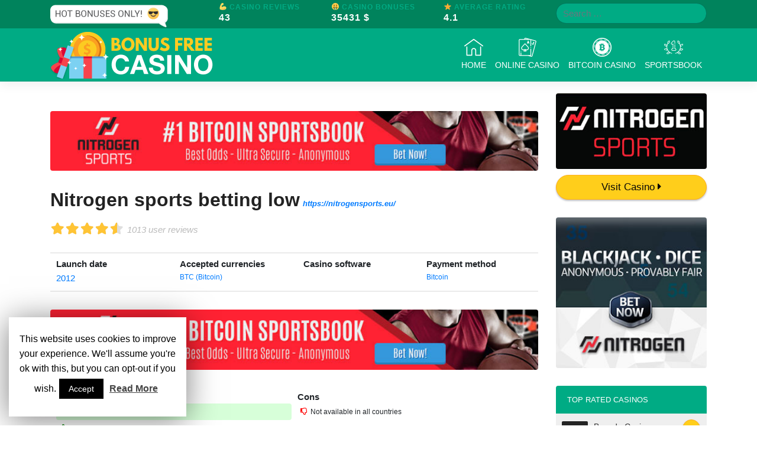

--- FILE ---
content_type: text/html; charset=UTF-8
request_url: https://bonus-casino-free.com/review/nitrogen-sports-betting-low/
body_size: 14019
content:
<!DOCTYPE html>
<html lang="en-US">
<head>
    <meta charset="UTF-8">
    <meta name="viewport" content="width=device-width, initial-scale=1">
    <meta http-equiv="X-UA-Compatible" content="IE=edge">
    <link rel="profile" href="http://gmpg.org/xfn/11">
    <link rel="pingback" href="https://bonus-casino-free.com/xmlrpc.php">
    
<style>

    header#masthead{
        background-color: #00ab84;
    }

    header#masthead .top-bar{
        background-color: #00835c;
    }

    .top-bar span.title {
        color: #00ab84;
    }

    body:not(.theme-preset-active) #page-sub-header h1{
        color: #00ab84;
    }

    .row.reviews-table-title i {
        color: #00ab84;
    }

    li.list-group-item.rank-table-heading {
        background: #00ab84;
    }

    a.ranked-play{
        background: #00ab84;
    }

    .ranked-play-clear {
        color: #00ab84 !important;
    }

    a{
        color: #00ab84;
    }

    .btn-play{
        color: #fff;
        background-color: #00ab84;
        border-color: #00ab84;
    }

    .btn-play:hover {
        color: #fff;
        background-color: #00835c;
        border-color: #00835c;
    }

    .btn-outline-play {
        color: #00ab84;
        background-color: transparent;
        background-image: none;
        border-color: #00ab84 !important;
    }

    .btn-outline-play:hover {
        color: #fff;
        background-color: #00ab84;
        border-color: #00ab84;
    }

    .showmore-button {
        background-color: #00ab84;
    }

    a.rank_element .rank_rating span{
        background: #00ab84;
    }

    span.free-bonus{
        background: #00ab84;
    }

    .bonus-code-header {
        background: #00ab84;
    }

</style>

            <script type="application/ld+json">
                {
                    "@context": "http://schema.org/",
                    "@type": "Review",
                    "itemReviewed": {
                        "@type": "Thing",
                        "url": "https://bonus-casino-free.com/review/nitrogen-sports-betting-low/",
                        "image": "https://bonus-casino-free.com/wp-content/uploads/2020/01/nitrogen-logo-1.jpg",
                        "name": "Nitrogen sports betting low"
                    },
                    "reviewRating": {
                        "@type": "Rating",
                        "ratingValue": "4.5",
                        "bestRating": "5"
                    },
                    "name": "Nitrogen sports betting low",
                    "author": {
                        "@type": "Organization",
                        "name": "Bonus Casino Free"
                    },
                    "reviewBody": "<br>Join Nitrogen sports betting low!<br>Unfortunately, as a result of Nitrogen Poker doesn’t have...",
                    "publisher": {
                        "@type": "Organization",
                        "name": "Bonus Casino Free"
                    }
                }
            </script>
            <script type="application/ld+json">
        {
            "@context": "https://schema.org",
            "@type": "WebSite",
            "url": "https://bonus-casino-free.com/",
            "potentialAction": {
                "@type": "SearchAction",
                "target": "https://bonus-casino-free.com/?s={search_term_string}",
                "query-input": "required name=search_term_string"
            }
        }
    </script>
        <!-- Matomo -->
    <script type="text/javascript">
        var _paq = window._paq || [];
        /* tracker methods like "setCustomDimension" should be called before "trackPageView" */
        _paq.push(['trackPageView']);
        _paq.push(['enableLinkTracking']);
        (function() {
            var u="//server1988.com/PIWIK/piwik/";
            _paq.push(['setTrackerUrl', u+'matomo.php']);
            _paq.push(['setSiteId', '40']);
            var d=document, g=d.createElement('script'), s=d.getElementsByTagName('script')[0];
            g.type='text/javascript'; g.async=true; g.defer=true; g.src=u+'matomo.js'; s.parentNode.insertBefore(g,s);
        })();
    </script>
    <!-- End Matomo Code -->
    <!-- Global site tag (gtag.js) - Google Analytics -->
    <script async src="https://www.googletagmanager.com/gtag/js?id=UA-97413414-34"></script>
    <script>
        window.dataLayer = window.dataLayer || [];
        function gtag(){dataLayer.push(arguments);}
        gtag('js', new Date());

        gtag('config', 'UA-97413414-34');
    </script>
    <!-- Hotjar Tracking Code for https://bonus-casino-free.com/ -->
    <script>
        (function(h,o,t,j,a,r){
            h.hj=h.hj||function(){(h.hj.q=h.hj.q||[]).push(arguments)};
            h._hjSettings={hjid:1348973,hjsv:6};
            a=o.getElementsByTagName('head')[0];
            r=o.createElement('script');r.async=1;
            r.src=t+h._hjSettings.hjid+j+h._hjSettings.hjsv;
            a.appendChild(r);
        })(window,document,'https://static.hotjar.com/c/hotjar-','.js?sv=');
    </script>
    
	<!-- This site is optimized with the Yoast SEO plugin v14.3 - https://yoast.com/wordpress/plugins/seo/ -->
	<title>Nitrogen sports betting low | 🎁 Your Bonus Casino Free in just 1 click!</title>
	<meta name="description" content="Nitrogen sports betting low 2026 | 👌💯 Hot Offers only ❤️🔥🔥 | 🆓 Enjoy Your BONUS 🆓 | Join Nitrogen sports betting low!Unfortunately, as a result of Nitrogen Poker doesn’t have a download model, there are few table options except for" />
	<meta name="robots" content="index, follow" />
	<meta name="googlebot" content="index, follow, max-snippet:-1, max-image-preview:large, max-video-preview:-1" />
	<meta name="bingbot" content="index, follow, max-snippet:-1, max-image-preview:large, max-video-preview:-1" />
	<link rel="canonical" href="https://bonus-casino-free.com/review/nitrogen-sports-betting-low/" />
	<meta property="og:locale" content="en_US" />
	<meta property="og:type" content="article" />
	<meta property="og:title" content="Nitrogen sports betting low | 🎁 Your Bonus Casino Free in just 1 click!" />
	<meta property="og:description" content="Nitrogen sports betting low 2026 | 👌💯 Hot Offers only ❤️🔥🔥 | 🆓 Enjoy Your BONUS 🆓 | Join Nitrogen sports betting low!Unfortunately, as a result of Nitrogen Poker doesn’t have a download model, there are few table options except for" />
	<meta property="og:url" content="https://bonus-casino-free.com/review/nitrogen-sports-betting-low/" />
	<meta property="og:site_name" content="Bonus Casino Free" />
	<meta property="article:modified_time" content="2020-04-06T14:51:49+00:00" />
	<meta name="twitter:card" content="summary_large_image" />
	<script type="application/ld+json" class="yoast-schema-graph">{"@context":"https://schema.org","@graph":[{"@type":"WebSite","@id":"https://bonus-casino-free.com/#website","url":"https://bonus-casino-free.com/","name":"Bonus Casino Free","description":"Lorem ipsum dolor sit amet, consectetur adipiscing elit. Sed a neque eget justo congue mattis. Ut at sapien non orci pharetra fringilla a et ante.","potentialAction":[{"@type":"SearchAction","target":"https://bonus-casino-free.com/?s={search_term_string}","query-input":"required name=search_term_string"}],"inLanguage":"en-US"},{"@type":"WebPage","@id":"https://bonus-casino-free.com/review/nitrogen-sports-betting-low/#webpage","url":"https://bonus-casino-free.com/review/nitrogen-sports-betting-low/","name":"Nitrogen sports betting low | \ud83c\udf81 Your Bonus Casino Free in just 1 click!","isPartOf":{"@id":"https://bonus-casino-free.com/#website"},"datePublished":"2020-01-21T04:17:52+00:00","dateModified":"2020-04-06T14:51:49+00:00","description":"Nitrogen sports betting low 2026 | \ud83d\udc4c\ud83d\udcaf Hot Offers only \u2764\ufe0f\ud83d\udd25\ud83d\udd25 | \ud83c\udd93 Enjoy Your BONUS \ud83c\udd93 | Join Nitrogen sports betting low!Unfortunately, as a result of Nitrogen Poker doesn\u2019t have a download model, there are few table options except for","inLanguage":"en-US","potentialAction":[{"@type":"ReadAction","target":["https://bonus-casino-free.com/review/nitrogen-sports-betting-low/"]}]}]}</script>
	<!-- / Yoast SEO plugin. -->


<link rel='dns-prefetch' href='//ajax.googleapis.com' />
<link rel='dns-prefetch' href='//use.fontawesome.com' />
<link rel='dns-prefetch' href='//s.w.org' />
<link rel="alternate" type="application/rss+xml" title="Bonus Casino Free &raquo; Feed" href="https://bonus-casino-free.com/feed/" />
<link rel="alternate" type="application/rss+xml" title="Bonus Casino Free &raquo; Comments Feed" href="https://bonus-casino-free.com/comments/feed/" />
		<script type="text/javascript">
			window._wpemojiSettings = {"baseUrl":"https:\/\/s.w.org\/images\/core\/emoji\/12.0.0-1\/72x72\/","ext":".png","svgUrl":"https:\/\/s.w.org\/images\/core\/emoji\/12.0.0-1\/svg\/","svgExt":".svg","source":{"concatemoji":"https:\/\/bonus-casino-free.com\/wp-includes\/js\/wp-emoji-release.min.js?ver=5.3.20"}};
			!function(e,a,t){var n,r,o,i=a.createElement("canvas"),p=i.getContext&&i.getContext("2d");function s(e,t){var a=String.fromCharCode;p.clearRect(0,0,i.width,i.height),p.fillText(a.apply(this,e),0,0);e=i.toDataURL();return p.clearRect(0,0,i.width,i.height),p.fillText(a.apply(this,t),0,0),e===i.toDataURL()}function c(e){var t=a.createElement("script");t.src=e,t.defer=t.type="text/javascript",a.getElementsByTagName("head")[0].appendChild(t)}for(o=Array("flag","emoji"),t.supports={everything:!0,everythingExceptFlag:!0},r=0;r<o.length;r++)t.supports[o[r]]=function(e){if(!p||!p.fillText)return!1;switch(p.textBaseline="top",p.font="600 32px Arial",e){case"flag":return s([127987,65039,8205,9895,65039],[127987,65039,8203,9895,65039])?!1:!s([55356,56826,55356,56819],[55356,56826,8203,55356,56819])&&!s([55356,57332,56128,56423,56128,56418,56128,56421,56128,56430,56128,56423,56128,56447],[55356,57332,8203,56128,56423,8203,56128,56418,8203,56128,56421,8203,56128,56430,8203,56128,56423,8203,56128,56447]);case"emoji":return!s([55357,56424,55356,57342,8205,55358,56605,8205,55357,56424,55356,57340],[55357,56424,55356,57342,8203,55358,56605,8203,55357,56424,55356,57340])}return!1}(o[r]),t.supports.everything=t.supports.everything&&t.supports[o[r]],"flag"!==o[r]&&(t.supports.everythingExceptFlag=t.supports.everythingExceptFlag&&t.supports[o[r]]);t.supports.everythingExceptFlag=t.supports.everythingExceptFlag&&!t.supports.flag,t.DOMReady=!1,t.readyCallback=function(){t.DOMReady=!0},t.supports.everything||(n=function(){t.readyCallback()},a.addEventListener?(a.addEventListener("DOMContentLoaded",n,!1),e.addEventListener("load",n,!1)):(e.attachEvent("onload",n),a.attachEvent("onreadystatechange",function(){"complete"===a.readyState&&t.readyCallback()})),(n=t.source||{}).concatemoji?c(n.concatemoji):n.wpemoji&&n.twemoji&&(c(n.twemoji),c(n.wpemoji)))}(window,document,window._wpemojiSettings);
		</script>
		<style type="text/css">
img.wp-smiley,
img.emoji {
	display: inline !important;
	border: none !important;
	box-shadow: none !important;
	height: 1em !important;
	width: 1em !important;
	margin: 0 .07em !important;
	vertical-align: -0.1em !important;
	background: none !important;
	padding: 0 !important;
}
</style>
	<link rel='stylesheet' id='wp-block-library-css'  href='https://bonus-casino-free.com/wp-includes/css/dist/block-library/style.min.css?ver=5.3.20' type='text/css' media='all' />
<link rel='stylesheet' id='contact-form-7-css'  href='https://bonus-casino-free.com/wp-content/plugins/contact-form-7/includes/css/styles.css?ver=5.1.9' type='text/css' media='all' />
<link rel='stylesheet' id='cookie-law-info-css'  href='https://bonus-casino-free.com/wp-content/plugins/cookie-law-info/public/css/cookie-law-info-public.css?ver=1.8.8' type='text/css' media='all' />
<link rel='stylesheet' id='cookie-law-info-gdpr-css'  href='https://bonus-casino-free.com/wp-content/plugins/cookie-law-info/public/css/cookie-law-info-gdpr.css?ver=1.8.8' type='text/css' media='all' />
<link rel='stylesheet' id='collapseomatic-css-css'  href='https://bonus-casino-free.com/wp-content/plugins/jquery-collapse-o-matic/light_style.css?ver=1.6' type='text/css' media='all' />
<link rel='stylesheet' id='widgetopts-styles-css'  href='https://bonus-casino-free.com/wp-content/plugins/widget-options/assets/css/widget-options.css' type='text/css' media='all' />
<link rel='stylesheet' id='wp-bootstrap-starter-bootstrap-css-css'  href='https://bonus-casino-free.com/wp-content/themes/bonus-casino-free/inc/assets/css/bootstrap.min.css?ver=5.3.20' type='text/css' media='all' />
<link rel='stylesheet' id='wp-bootstrap-pro-fontawesome-cdn-css'  href='https://use.fontawesome.com/releases/v5.8.1/css/all.css?ver=5.3.20' type='text/css' media='all' />
<link rel='stylesheet' id='wp-bootstrap-starter-style-css'  href='https://bonus-casino-free.com/wp-content/themes/bonus-casino-free/style.css?ver=5.3.20' type='text/css' media='all' />
<!--[if lt IE 9]>
<link rel='stylesheet' id='vc_lte_ie9-css'  href='https://bonus-casino-free.com/wp-content/plugins/js_composer%204/assets/css/vc_lte_ie9.min.css?ver=6.0.2' type='text/css' media='screen' />
<![endif]-->
<script type='text/javascript' src='https://bonus-casino-free.com/wp-includes/js/jquery/jquery.js?ver=1.12.4-wp'></script>
<script type='text/javascript' src='https://bonus-casino-free.com/wp-includes/js/jquery/jquery-migrate.min.js?ver=1.4.1'></script>
<script type='text/javascript'>
/* <![CDATA[ */
var Cli_Data = {"nn_cookie_ids":[],"cookielist":[]};
var log_object = {"ajax_url":"https:\/\/bonus-casino-free.com\/wp-admin\/admin-ajax.php"};
/* ]]> */
</script>
<script type='text/javascript' src='https://bonus-casino-free.com/wp-content/plugins/cookie-law-info/public/js/cookie-law-info-public.js?ver=1.8.8'></script>
<!--[if lt IE 9]>
<script type='text/javascript' src='https://bonus-casino-free.com/wp-content/themes/bonus-casino-free/inc/assets/js/html5.js?ver=3.7.0'></script>
<![endif]-->
<link rel='https://api.w.org/' href='https://bonus-casino-free.com/wp-json/' />
<link rel="EditURI" type="application/rsd+xml" title="RSD" href="https://bonus-casino-free.com/xmlrpc.php?rsd" />
<link rel="wlwmanifest" type="application/wlwmanifest+xml" href="https://bonus-casino-free.com/wp-includes/wlwmanifest.xml" /> 
<meta name="generator" content="WordPress 5.3.20" />
<link rel='shortlink' href='https://bonus-casino-free.com/?p=12989' />
<link rel="alternate" type="application/json+oembed" href="https://bonus-casino-free.com/wp-json/oembed/1.0/embed?url=https%3A%2F%2Fbonus-casino-free.com%2Freview%2Fnitrogen-sports-betting-low%2F" />
<link rel="alternate" type="text/xml+oembed" href="https://bonus-casino-free.com/wp-json/oembed/1.0/embed?url=https%3A%2F%2Fbonus-casino-free.com%2Freview%2Fnitrogen-sports-betting-low%2F&#038;format=xml" />
<script type="text/javascript">
            var ajaxurl = "https://bonus-casino-free.com/wp-admin/admin-ajax.php";
        </script><script async defer src="//assets.pinterest.com/js/pinit.js"></script>    <style type="text/css">
        #page-sub-header {
            background: #fff;
        }
    </style>
    <meta name="generator" content="Powered by WPBakery Page Builder - drag and drop page builder for WordPress."/>
	<style type="text/css">
	        a.site-title,
		.site-description {
			color: #ffffff;
		}
		</style>
	<!-- There is no amphtml version available for this URL. --><link rel="icon" href="https://bonus-casino-free.com/wp-content/uploads/2019/05/bonus-casino-free-favicon-150x150.png" sizes="32x32" />
<link rel="icon" href="https://bonus-casino-free.com/wp-content/uploads/2019/05/bonus-casino-free-favicon-300x300.png" sizes="192x192" />
<link rel="apple-touch-icon-precomposed" href="https://bonus-casino-free.com/wp-content/uploads/2019/05/bonus-casino-free-favicon-300x300.png" />
<meta name="msapplication-TileImage" content="https://bonus-casino-free.com/wp-content/uploads/2019/05/bonus-casino-free-favicon-300x300.png" />
<noscript><style type="text/css"> .wpb_animate_when_almost_visible { opacity: 1; }</style></noscript></head>

<body class="reviews-template-default single single-reviews postid-12989 wp-custom-logo wpb-js-composer js-comp-ver-6.0.2 vc_responsive">
<div id="page" class="site">
	<header id="masthead" class="site-header navbar-static-top navbar-light" role="banner">
        <div class="top-bar">
            <div class="container">
                <div class="row">
                    <div class="col-md-3 no-mobile">
                     <img src="/wp-content/uploads/2019/05/emoji.png">
                    </div>
                    <div class="col-md-6">
                        <div class="row">
                    <div class=" col-md-4 col-4 top-bar-casino-reviews">
                        <span class="title">💪 Casino Reviews</span>
                        <p class="number-top-bar m-0">43</p>
                    </div>
                    <div class="col-md-4 col-4 top-bar-casino-bonuses">
                        <span class="title">🤑 Casino Bonuses</span>
                        <p class="number-top-bar m-0">35431 $</p>
                    </div>
                    <div class="col-md-4 col-4 top-bar-free-spins">
                        <span class="title">⭐ Average Rating</span>
                        <p class="number-top-bar m-0">4.1</p>
                    </div>
                        </div>
                </div>
                    <div class="col-md-3 top-bar-search">
                        <form role="search" method="get" class="search-form" action="https://bonus-casino-free.com/">
    <label>
        <input type="search" class="search-field form-control" placeholder="Search &hellip;" value="" name="s" title="Search for:">
    </label>
    <input type="submit" class="search-submit btn btn-default btn-sm btn-play" value="Search">
</form>                    </div>
                </div>
            </div>
        </div>
        <div class="container">
            <nav class="navbar navbar-expand-xl p-0">
                <div class="navbar-brand">
                                                                    <a href="https://bonus-casino-free.com/">
                            <img src="https://bonus-casino-free.com/wp-content/uploads/2019/05/bonus-casino-free-logo.png" alt="Bonus Casino Free Logo">
                        </a>
                    
                </div>
                <button class="navbar-toggler" type="button" data-toggle="collapse" data-target="#main-nav" aria-controls="" aria-expanded="false" aria-label="Toggle navigation">
                    <span class="navbar-toggler-icon"></span>
                </button>

                <div id="main-nav" class="collapse navbar-collapse justify-content-end"><ul id="menu-primary-menu" class="navbar-nav"><li id="menu-item-36" class="nav-item menu-item menu-item-type-custom menu-item-object-custom menu-item-home menu-item-36"><a title="&lt;img src=&#039;https://bonus-casino-free.com/wp-content/uploads/2019/04/home.png&#039; class=&#039;menu-icon&#039; alt=&#039;Home menu icon&#039;&gt;Home" href="http://bonus-casino-free.com/" class="nav-link"><img src='https://bonus-casino-free.com/wp-content/uploads/2019/04/home.png' class='menu-icon' alt='Home menu icon'>Home</a></li>
<li id="menu-item-3502" class="nav-item menu-item menu-item-type-custom menu-item-object-custom menu-item-3502"><a title="&lt;img src=&#039;https://bonus-casino-free.com/wp-content/uploads/2019/04/poker.png&#039; class=&#039;menu-icon&#039; alt=&#039;Online Casino menu icon&#039;&gt;Online Casino" href="https://bonus-casino-free.com/category/online-casino/" class="nav-link"><img src='https://bonus-casino-free.com/wp-content/uploads/2019/04/poker.png' class='menu-icon' alt='Online Casino menu icon'>Online Casino</a></li>
<li id="menu-item-3503" class="nav-item menu-item menu-item-type-custom menu-item-object-custom menu-item-3503"><a title="&lt;img src=&#039;https://bonus-casino-free.com/wp-content/uploads/2019/05/bitcoin.png&#039; class=&#039;menu-icon&#039; alt=&#039;Bitcoin Casino menu icon&#039;&gt;Bitcoin Casino" href="https://bonus-casino-free.com/category/bitcoin-casino/" class="nav-link"><img src='https://bonus-casino-free.com/wp-content/uploads/2019/05/bitcoin.png' class='menu-icon' alt='Bitcoin Casino menu icon'>Bitcoin Casino</a></li>
<li id="menu-item-9561" class="nav-item menu-item menu-item-type-custom menu-item-object-custom menu-item-9561"><a title="&lt;img src=&#039;https://bonus-casino-free.com/wp-content/uploads/2019/05/sportsbook.png&#039; class=&#039;menu-icon&#039; alt=&#039;Sportsbook menu icon&#039;&gt;Sportsbook" href="https://bonus-casino-free.com/category/sportsbook/" class="nav-link"><img src='https://bonus-casino-free.com/wp-content/uploads/2019/05/sportsbook.png' class='menu-icon' alt='Sportsbook menu icon'>Sportsbook</a></li>
</ul></div>
            </nav>
        </div>
	</header><!-- #masthead -->
	<div id="content" class="site-content">
		<div class="container">
			<div class="row">
	<section id="primary" class="content-area col-sm-12 col-lg-9 col-md-9">
		<main id="main" class="site-main" role="main">
            <div class="archive-header-image"><a href="https://bonus-casino-free.com/go/nitrogen-sports-2/"><img src="https://bonus-casino-free.com/wp-content/uploads/2020/01/nitrogen-728x90.jpg" alt="Nitrogen Sports Casino Banner" /></a></div>            <header class="page-header">
                <div class="title-row"><h1 class="post-title">Nitrogen sports betting low<a class="archive-website-url" href="https://bonus-casino-free.com/go/nitrogen-sports-casino/">https://nitrogensports.eu/</a></h1><div class="rating-stars"><span class="stars off"><i class="fa fa-star" aria-hidden="true"></i><i class="fa fa-star" aria-hidden="true"></i><i class="fa fa-star" aria-hidden="true"></i><i class="fa fa-star" aria-hidden="true"></i><i class="fa fa-star" aria-hidden="true"></i></span><span class="stars on" style="width:90%"><i class="fa fa-star" aria-hidden="true"></i><i class="fa fa-star" aria-hidden="true"></i><i class="fa fa-star" aria-hidden="true"></i><i class="fa fa-star" aria-hidden="true"></i><i class="fa fa-star" aria-hidden="true"></i></span></div><span class="rating-text">1013 user reviews</span></div><div class="general-description"><br>Join Nitrogen sports betting low!<br>Unfortunately, as a result of Nitrogen Poker doesn’t have a download model, there are few table options except for changing your avatar.However, the largest annoyance to me was that Nitrogen Poker can’t deliver tables to the front or flash them in your taskbar when it’s your flip to behave. I like the visuals at Nitrogen Poker, which has a number of desk themes that don’t degrade at larger sizes.The largest con of an in-browser poker method is the shortage of superior options. Nitrogen Poker has probably the greatest mobile implementations I’ve seen. Every desk can be performed on mobile, it never glitched on me, and there’s no app to install.Nitrogen Poker feels incredibly light-weight, meaning it never appeared to decelerate, hang, or glitch regardless of how many tables I had open. That was spectacular contemplating that it runs solely out of your browser.
There aren’t a whole lot of players at Nitrogen Poker, however, in a way, that’s a part of the charm. Because Nitrogen does every little thing in-browser, you’ll need to maintain a continuing eye in your Nitrogen Poker tables. They have no approach to get your attention should you’re on one other window checking e mail. Unfortunately, you’ll see lots of gamers randomly sitting out because of that.
For Nitrogen Poker, issues even get somewhat more difficult because the bottom unit is always mBTC, or millibitcoin. One mBTC is 1/one thousandth of a Bitcoin. At Nitrogen Sports, they simply make a Bitcoin wallet deposit handle for you, you send them Bitcoin, and then you place bets immediately from your wallet with them.<br>Thanks to: <i>Nitrogen sports betting low</i>.</div>                <div class="archive-general-info container"><div class="row"><div class="col-md-3"><p class="launch_date"><b>Launch date</b><a href="https://bonus-casino-free.com/casino-category/established/2012/"> 2012</a></p></div><div class="col-md-3"><p class="currencies"><b>Accepted currencies</b><span> <a href="https://bonus-casino-free.com/casino-category/accepted-currencies/btc-bitcoin/"> BTC (Bitcoin)</a></span></p></div><div class="col-md-3"><p class="casino_software"><b>Casino software</b><span> </span></p></div><div class="col-md-3"><p class="payment_method"><b>Payment method</b><span> <a href="https://bonus-casino-free.com/casino-category/withdrawal-and-deposit-method/bitcoin/"> Bitcoin</a></span></p></div></div></div>                <div class="archive-header-image"><a href="https://bonus-casino-free.com/go/nitrogen-sports-2/"><img src="https://bonus-casino-free.com/wp-content/uploads/2020/01/nitrogen-728x90.jpg" alt="Nitrogen Sports Casino Banner" /></a></div>            </header><!-- .page-header -->
            <div class="post-content">
                <div class="archive-pros-cons row"><div class="col-sm-6 pros"><ul class="pros-style"><b>Pro</b><li>Best Bitcoin sports casino</li><li>Great sportsbook</li><li>Good sports bonuses</li></ul></div><div class="col-sm-6 cons"><ul class="cons-style"><b>Cons</b><li>Not available in all countries</li></ul></div></div>                <div class="archive-not-available-states alert alert-danger"><ul class="restricted-states"><b><i class="fas fa-ban"></i>Restricted Countries:</b><li><a href="https://bonus-casino-free.com/casino-category/countries/ireland/"> Ireland</a></li><li><a href="https://bonus-casino-free.com/casino-category/countries/japan/"> Japan</a></li><li><a href="https://bonus-casino-free.com/casino-category/countries/russian-federation/"> Russian Federation</a></li><li><a href="https://bonus-casino-free.com/casino-category/countries/spain/"> Spain</a></li><li><a href="https://bonus-casino-free.com/casino-category/countries/united-kingdom/"> United Kingdom</a></li></ul></div>                <div id="screenshotsCarousel" class="carousel slide" data-ride="carousel"><ol class="carousel-indicators"><li data-target="#screenshotsCarousel" data-slide-to="0" class="active"></li><li data-target="#screenshotsCarousel" data-slide-to="1"></li><li data-target="#screenshotsCarousel" data-slide-to="2"></li></ol><div class="carousel-inner"><div class="carousel-item active"><img class="d-block w-100" src="https://bonus-casino-free.com/wp-content/uploads/2020/01/nitrogen-screen-1.jpg" alt="Nitrogen Sports Casino"></div><div class="carousel-item"><img class="d-block w-100" src="https://bonus-casino-free.com/wp-content/uploads/2020/01/nitrogen-screen-2.jpg" alt="Nitrogen Sports Casino"></div><div class="carousel-item"><img class="d-block w-100" src="https://bonus-casino-free.com/wp-content/uploads/2020/01/nitrogen-screen-3.jpg" alt="Nitrogen Sports Casino"></div><a class="carousel-control-prev" href="#screenshotsCarousel" role="button" data-slide="prev"><span class="carousel-control-prev-icon" aria-hidden="true"></span><span class="sr-only">Previous</span></a><a class="carousel-control-next" href="#screenshotsCarousel" role="button" data-slide="next"><span class="carousel-control-next-icon" aria-hidden="true"></span><span class="sr-only">Next</span></a></div></div>                <hr/>
                <div class="table_small"><div class="row reviews-table-title"><div class="col-lg-6 col-md-12 col-12 justify-content-center align-self-center"><h2><i class="far fa-thumbs-up"></i> - January 2026</h2></div><div class="col-lg-6 col-md-12 col-12 text-center justify-content-center align-self-center table-description"><div class="col-md-4 col-md-4 col-4" style="float: left"><p class="small table-desc"><i class="fas fa-check-circle" aria-hidden="true" style="color: #2ecc71"></i> EXPERTLY REVIEWED</p></div><div class="col-md-4 col-md-4 col-4" style="float: left"><p class="small table-desc"><i class="fas fa-mobile" style="color: #3498db"></i> MOBILE FRIENDLY</p></div><div class="col-md-4 col-md-4 col-4" style="float: left"><p class="small table-desc"><i class="far fa-clock" style="color: #2c3e50"></i> FAST PAYOUTS</p></div></div></div><ul class="list-group reviews-table"><li class="list-group-item rank-table-heading"><div class="row row-eq-height"><div class="col-lg-3 col-md-12 col-12 text-center justify-content-center align-self-center"><span>Casino</span></div><div class="col-lg-3 col-md-12 col-12 text-center justify-content-center align-self-center"><span>Rating</span></div><div class="col-lg-2 col-md-12 col-12 text-center justify-content-center align-self-center"><span>Bonus</span></div><div class="col-lg-4 col-md-12 col-12 text-center justify-content-center align-self-center"><span>Visit Casino</span></div></div></li><li class="list-group-item"><div class="row row-eq-height"><div class="col-lg-3 col-md-12 col-12 image-rank text-center justify-content-center align-self-center"><div class="row"><div class="col-lg-2"><span class="number_rank">1</span></div><div class="col-lg-10"><a href="https://bonus-casino-free.com/casino/bovada-casino/"><img src="https://bonus-casino-free.com/wp-content/uploads/2019/05/bovada-rosso.jpg" alt="Nitrogen Sports Casino Banner"/></a></div></div></div><div class="col-lg-3 col-md-6 col-6 rating-rank text-center justify-content-center align-self-center"><div><span style="font-size:15px"><div class="rating-stars"><span class="stars off"><i class="fa fa-star" aria-hidden="true"></i><i class="fa fa-star" aria-hidden="true"></i><i class="fa fa-star" aria-hidden="true"></i><i class="fa fa-star" aria-hidden="true"></i><i class="fa fa-star" aria-hidden="true"></i></span><span class="stars on" style="width:100%"><i class="fa fa-star" aria-hidden="true"></i><i class="fa fa-star" aria-hidden="true"></i><i class="fa fa-star" aria-hidden="true"></i><i class="fa fa-star" aria-hidden="true"></i><i class="fa fa-star" aria-hidden="true"></i></span></div></span></div><p class="users-rating">1105 user reviews</p><a href="https://bonus-casino-free.com/casino/bovada-casino/" class="review-link-rank">Expert review <i class="fa fa-caret-right"></i></a></div><div class="col-lg-2 col-md-6 col-6 ranked-descr-div text-center justify-content-center align-self-center"><p class="ranked-descr"><p class="small">Get your 100% Match Bonus up to $<span class='bonus-value'>1000</span>!</p></p></div><div class="col-lg-4 col-md-12 col-12 text-center justify-content-center align-self-center"><a href="https://bonus-casino-free.com/go/bovada-casino/" class="btn btn-default btn-block btn-lg ranked-play">Visit Casino <br><p class="small">Go To Bovada Casino <i class="fa fa-caret-right"></i></p></a><a href="https://bonus-casino-free.com/go/bovada-casino/" class="ranked-play-clear"><p class="small" style="margin-top: 10px !important;">https://www.bovada.lv/?overlay=join</p></a></div></div></li><li class="list-group-item"><div class="row row-eq-height"><div class="col-lg-3 col-md-12 col-12 image-rank text-center justify-content-center align-self-center"><div class="row"><div class="col-lg-2"><span class="number_rank">2</span></div><div class="col-lg-10"><a href="https://bonus-casino-free.com/casino/ignition-casino/"><img src="https://bonus-casino-free.com/wp-content/uploads/2019/05/ignition-nero-1.jpg" alt="Nitrogen Sports Casino Banner"/></a></div></div></div><div class="col-lg-3 col-md-6 col-6 rating-rank text-center justify-content-center align-self-center"><div><span style="font-size:15px"><div class="rating-stars"><span class="stars off"><i class="fa fa-star" aria-hidden="true"></i><i class="fa fa-star" aria-hidden="true"></i><i class="fa fa-star" aria-hidden="true"></i><i class="fa fa-star" aria-hidden="true"></i><i class="fa fa-star" aria-hidden="true"></i></span><span class="stars on" style="width:90%"><i class="fa fa-star" aria-hidden="true"></i><i class="fa fa-star" aria-hidden="true"></i><i class="fa fa-star" aria-hidden="true"></i><i class="fa fa-star" aria-hidden="true"></i><i class="fa fa-star" aria-hidden="true"></i></span></div></span></div><p class="users-rating">791 players reviews</p><a href="https://bonus-casino-free.com/casino/ignition-casino/" class="review-link-rank">Expert review <i class="fa fa-caret-right"></i></a></div><div class="col-lg-2 col-md-6 col-6 ranked-descr-div text-center justify-content-center align-self-center"><p class="ranked-descr"><p class="small">200% match bonus up to <span class='bonus-value'>2000</span></p></p></div><div class="col-lg-4 col-md-12 col-12 text-center justify-content-center align-self-center"><a href="https://bonus-casino-free.com/go/ignition-casino-2/" class="btn btn-default btn-block btn-lg ranked-play">Visit Casino <br><p class="small">Go To Ignition Casino <i class="fa fa-caret-right"></i></p></a><a href="https://bonus-casino-free.com/go/ignition-casino-2/" class="ranked-play-clear"><p class="small" style="margin-top: 10px !important;">https://www.ignitioncasino.eu/?overlay=login</p></a></div></div></li><li class="list-group-item"><div class="row row-eq-height"><div class="col-lg-3 col-md-12 col-12 image-rank text-center justify-content-center align-self-center"><div class="row"><div class="col-lg-2"><span class="number_rank">3</span></div><div class="col-lg-10"><a href="https://bonus-casino-free.com/casino/888-casino/"><img src="https://bonus-casino-free.com/wp-content/uploads/2019/05/888-nero.jpg" alt="Nitrogen Sports Casino Banner"/></a></div></div></div><div class="col-lg-3 col-md-6 col-6 rating-rank text-center justify-content-center align-self-center"><div><span style="font-size:15px"><div class="rating-stars"><span class="stars off"><i class="fa fa-star" aria-hidden="true"></i><i class="fa fa-star" aria-hidden="true"></i><i class="fa fa-star" aria-hidden="true"></i><i class="fa fa-star" aria-hidden="true"></i><i class="fa fa-star" aria-hidden="true"></i></span><span class="stars on" style="width:100%"><i class="fa fa-star" aria-hidden="true"></i><i class="fa fa-star" aria-hidden="true"></i><i class="fa fa-star" aria-hidden="true"></i><i class="fa fa-star" aria-hidden="true"></i><i class="fa fa-star" aria-hidden="true"></i></span></div></span></div><p class="users-rating">1107 user reviews</p><a href="https://bonus-casino-free.com/casino/888-casino/" class="review-link-rank">Expert review <i class="fa fa-caret-right"></i></a></div><div class="col-lg-2 col-md-6 col-6 ranked-descr-div text-center justify-content-center align-self-center"><p class="ranked-descr"><p class="small">Get your <span class='bonus-value'>300</span>£ to play ''21''</p></p></div><div class="col-lg-4 col-md-12 col-12 text-center justify-content-center align-self-center"><a href="https://bonus-casino-free.com/go/888-casino-2/" class="btn btn-default btn-block btn-lg ranked-play">Visit Casino <br><p class="small">Go To 888 Casino <i class="fa fa-caret-right"></i></p></a><a href="https://bonus-casino-free.com/go/888-casino-2/" class="ranked-play-clear"><p class="small" style="margin-top: 10px !important;">https://www.888casino.com/</p></a></div></div></li><li class="list-group-item"><div class="row row-eq-height"><div class="col-lg-3 col-md-12 col-12 image-rank text-center justify-content-center align-self-center"><div class="row"><div class="col-lg-2"><span class="number_rank">4</span></div><div class="col-lg-10"><a href="https://bonus-casino-free.com/casino/bitstarz-casino/"><img src="https://bonus-casino-free.com/wp-content/uploads/2019/05/bitstarz-rosso.jpg" alt="Nitrogen Sports Casino Banner"/></a></div></div></div><div class="col-lg-3 col-md-6 col-6 rating-rank text-center justify-content-center align-self-center"><div><span style="font-size:15px"><div class="rating-stars"><span class="stars off"><i class="fa fa-star" aria-hidden="true"></i><i class="fa fa-star" aria-hidden="true"></i><i class="fa fa-star" aria-hidden="true"></i><i class="fa fa-star" aria-hidden="true"></i><i class="fa fa-star" aria-hidden="true"></i></span><span class="stars on" style="width:80%"><i class="fa fa-star" aria-hidden="true"></i><i class="fa fa-star" aria-hidden="true"></i><i class="fa fa-star" aria-hidden="true"></i><i class="fa fa-star" aria-hidden="true"></i><i class="fa fa-star" aria-hidden="true"></i></span></div></span></div><p class="users-rating">913 players reviews</p><a href="https://bonus-casino-free.com/casino/bitstarz-casino/" class="review-link-rank">Expert review <i class="fa fa-caret-right"></i></a></div><div class="col-lg-2 col-md-6 col-6 ranked-descr-div text-center justify-content-center align-self-center"><p class="ranked-descr"><p class="small">Up to <span class='bonus-value'>5</span> BTC</p></p></div><div class="col-lg-4 col-md-12 col-12 text-center justify-content-center align-self-center"><a href="https://bonus-casino-free.com/go/bitstarz-casino-2/" class="btn btn-default btn-block btn-lg ranked-play">Visit Casino <br><p class="small">Go To Bitstarz Casino <i class="fa fa-caret-right"></i></p></a><a href="https://bonus-casino-free.com/go/bitstarz-casino-2/" class="ranked-play-clear"><p class="small" style="margin-top: 10px !important;">https://www.bitstarz.com/</p></a></div></div></li><li class="list-group-item"><div class="row row-eq-height"><div class="col-lg-3 col-md-12 col-12 image-rank text-center justify-content-center align-self-center"><div class="row"><div class="col-lg-2"><span class="number_rank">5</span></div><div class="col-lg-10"><a href="https://bonus-casino-free.com/casino/mbit-casino/"><img src="https://bonus-casino-free.com/wp-content/uploads/2019/05/mbit-nero.jpg" alt="Nitrogen Sports Casino Banner"/></a></div></div></div><div class="col-lg-3 col-md-6 col-6 rating-rank text-center justify-content-center align-self-center"><div><span style="font-size:15px"><div class="rating-stars"><span class="stars off"><i class="fa fa-star" aria-hidden="true"></i><i class="fa fa-star" aria-hidden="true"></i><i class="fa fa-star" aria-hidden="true"></i><i class="fa fa-star" aria-hidden="true"></i><i class="fa fa-star" aria-hidden="true"></i></span><span class="stars on" style="width:90%"><i class="fa fa-star" aria-hidden="true"></i><i class="fa fa-star" aria-hidden="true"></i><i class="fa fa-star" aria-hidden="true"></i><i class="fa fa-star" aria-hidden="true"></i><i class="fa fa-star" aria-hidden="true"></i></span></div></span></div><p class="users-rating">895 user reviews</p><a href="https://bonus-casino-free.com/casino/mbit-casino/" class="review-link-rank">Expert review <i class="fa fa-caret-right"></i></a></div><div class="col-lg-2 col-md-6 col-6 ranked-descr-div text-center justify-content-center align-self-center"><p class="ranked-descr"><p class="small">Get up to <span class='bonus-value'>1</span> BTC on First Deposit!</p></p></div><div class="col-lg-4 col-md-12 col-12 text-center justify-content-center align-self-center"><a href="https://bonus-casino-free.com/go/mbit-casino-2/" class="btn btn-default btn-block btn-lg ranked-play">Visit Casino <br><p class="small">Go To Mbit Casino <i class="fa fa-caret-right"></i></p></a><a href="https://bonus-casino-free.com/go/mbit-casino-2/" class="ranked-play-clear"><p class="small" style="margin-top: 10px !important;">https://www.mbitcasino.com/</p></a></div></div></li><li class="list-group-item"><div class="row row-eq-height"><div class="col-lg-3 col-md-12 col-12 image-rank text-center justify-content-center align-self-center"><div class="row"><div class="col-lg-2"><span class="number_rank">6</span></div><div class="col-lg-10"><a href="https://bonus-casino-free.com/casino/jackpotcity-casino/"><img src="https://bonus-casino-free.com/wp-content/uploads/2019/05/jackpot-city-colorato.jpg" alt="Nitrogen Sports Casino Banner"/></a></div></div></div><div class="col-lg-3 col-md-6 col-6 rating-rank text-center justify-content-center align-self-center"><div><span style="font-size:15px"><div class="rating-stars"><span class="stars off"><i class="fa fa-star" aria-hidden="true"></i><i class="fa fa-star" aria-hidden="true"></i><i class="fa fa-star" aria-hidden="true"></i><i class="fa fa-star" aria-hidden="true"></i><i class="fa fa-star" aria-hidden="true"></i></span><span class="stars on" style="width:90%"><i class="fa fa-star" aria-hidden="true"></i><i class="fa fa-star" aria-hidden="true"></i><i class="fa fa-star" aria-hidden="true"></i><i class="fa fa-star" aria-hidden="true"></i><i class="fa fa-star" aria-hidden="true"></i></span></div></span></div><p class="users-rating">1042 user reviews</p><a href="https://bonus-casino-free.com/casino/jackpotcity-casino/" class="review-link-rank">Expert review <i class="fa fa-caret-right"></i></a></div><div class="col-lg-2 col-md-6 col-6 ranked-descr-div text-center justify-content-center align-self-center"><p class="ranked-descr"><p class="small">Welcome Bonus up to <span class='bonus-value'>200</span>€!</p></p></div><div class="col-lg-4 col-md-12 col-12 text-center justify-content-center align-self-center"><a href="https://bonus-casino-free.com/go/jackpot-city-casino/" class="btn btn-default btn-block btn-lg ranked-play">Visit Casino <br><p class="small">Go To Jackpot City Casino <i class="fa fa-caret-right"></i></p></a><a href="https://bonus-casino-free.com/go/jackpot-city-casino/" class="ranked-play-clear"><p class="small" style="margin-top: 10px !important;">https://www.jackpotcitycasino.com</p></a></div></div></li><li class="list-group-item"><div class="row row-eq-height"><div class="col-lg-3 col-md-12 col-12 image-rank text-center justify-content-center align-self-center"><div class="row"><div class="col-lg-2"><span class="number_rank">7</span></div><div class="col-lg-10"><a href="https://bonus-casino-free.com/casino/spin-casino/"><img src="https://bonus-casino-free.com/wp-content/uploads/2019/05/spincasino-bianco.jpg" alt="Nitrogen Sports Casino Banner"/></a></div></div></div><div class="col-lg-3 col-md-6 col-6 rating-rank text-center justify-content-center align-self-center"><div><span style="font-size:15px"><div class="rating-stars"><span class="stars off"><i class="fa fa-star" aria-hidden="true"></i><i class="fa fa-star" aria-hidden="true"></i><i class="fa fa-star" aria-hidden="true"></i><i class="fa fa-star" aria-hidden="true"></i><i class="fa fa-star" aria-hidden="true"></i></span><span class="stars on" style="width:90%"><i class="fa fa-star" aria-hidden="true"></i><i class="fa fa-star" aria-hidden="true"></i><i class="fa fa-star" aria-hidden="true"></i><i class="fa fa-star" aria-hidden="true"></i><i class="fa fa-star" aria-hidden="true"></i></span></div></span></div><p class="users-rating">998 player reviews</p><a href="https://bonus-casino-free.com/casino/spin-casino/" class="review-link-rank">Expert review <i class="fa fa-caret-right"></i></a></div><div class="col-lg-2 col-md-6 col-6 ranked-descr-div text-center justify-content-center align-self-center"><p class="ranked-descr"><p class="small">Get your <span class='bonus-value'>1000</span>$ Welcome Bonus!</p></p></div><div class="col-lg-4 col-md-12 col-12 text-center justify-content-center align-self-center"><a href="https://bonus-casino-free.com/go/spin-casino-2/" class="btn btn-default btn-block btn-lg ranked-play">Visit Casino <br><p class="small">Go To Spin Casino <i class="fa fa-caret-right"></i></p></a><a href="https://bonus-casino-free.com/go/spin-casino-2/" class="ranked-play-clear"><p class="small" style="margin-top: 10px !important;">https://auth.spincasino.com/en/registration/</p></a></div></div></li><li class="list-group-item"><div class="row row-eq-height"><div class="col-lg-3 col-md-12 col-12 image-rank text-center justify-content-center align-self-center"><div class="row"><div class="col-lg-2"><span class="number_rank">8</span></div><div class="col-lg-10"><a href="https://bonus-casino-free.com/casino/planet-7-casino/"><img src="https://bonus-casino-free.com/wp-content/uploads/2019/05/planet-7-nero.jpg" alt="Nitrogen Sports Casino Banner"/></a></div></div></div><div class="col-lg-3 col-md-6 col-6 rating-rank text-center justify-content-center align-self-center"><div><span style="font-size:15px"><div class="rating-stars"><span class="stars off"><i class="fa fa-star" aria-hidden="true"></i><i class="fa fa-star" aria-hidden="true"></i><i class="fa fa-star" aria-hidden="true"></i><i class="fa fa-star" aria-hidden="true"></i><i class="fa fa-star" aria-hidden="true"></i></span><span class="stars on" style="width:90%"><i class="fa fa-star" aria-hidden="true"></i><i class="fa fa-star" aria-hidden="true"></i><i class="fa fa-star" aria-hidden="true"></i><i class="fa fa-star" aria-hidden="true"></i><i class="fa fa-star" aria-hidden="true"></i></span></div></span></div><p class="users-rating">1048 players reviews</p><a href="https://bonus-casino-free.com/casino/planet-7-casino/" class="review-link-rank">Expert review <i class="fa fa-caret-right"></i></a></div><div class="col-lg-2 col-md-6 col-6 ranked-descr-div text-center justify-content-center align-self-center"><p class="ranked-descr"><p class="small">Get your <span class='bonus-value'>200</span>% Welcome Bonus!</p></p></div><div class="col-lg-4 col-md-12 col-12 text-center justify-content-center align-self-center"><a href="https://bonus-casino-free.com/go/planet-7-casino-2/" class="btn btn-default btn-block btn-lg ranked-play">Visit Casino <br><p class="small">Go To Planet 7 Casino <i class="fa fa-caret-right"></i></p></a><a href="https://bonus-casino-free.com/go/planet-7-casino-2/" class="ranked-play-clear"><p class="small" style="margin-top: 10px !important;">https://www.planet7casino.com/signup/</p></a></div></div></li><li class="list-group-item"><div class="row row-eq-height"><div class="col-lg-3 col-md-12 col-12 image-rank text-center justify-content-center align-self-center"><div class="row"><div class="col-lg-2"><span class="number_rank">9</span></div><div class="col-lg-10"><a href="https://bonus-casino-free.com/casino/silver-oak-casino/"><img src="https://bonus-casino-free.com/wp-content/uploads/2019/05/silveroak-bianco.jpg" alt="Nitrogen Sports Casino Banner"/></a></div></div></div><div class="col-lg-3 col-md-6 col-6 rating-rank text-center justify-content-center align-self-center"><div><span style="font-size:15px"><div class="rating-stars"><span class="stars off"><i class="fa fa-star" aria-hidden="true"></i><i class="fa fa-star" aria-hidden="true"></i><i class="fa fa-star" aria-hidden="true"></i><i class="fa fa-star" aria-hidden="true"></i><i class="fa fa-star" aria-hidden="true"></i></span><span class="stars on" style="width:80%"><i class="fa fa-star" aria-hidden="true"></i><i class="fa fa-star" aria-hidden="true"></i><i class="fa fa-star" aria-hidden="true"></i><i class="fa fa-star" aria-hidden="true"></i><i class="fa fa-star" aria-hidden="true"></i></span></div></span></div><p class="users-rating">1037 player reviews</p><a href="https://bonus-casino-free.com/casino/silver-oak-casino/" class="review-link-rank">Expert review <i class="fa fa-caret-right"></i></a></div><div class="col-lg-2 col-md-6 col-6 ranked-descr-div text-center justify-content-center align-self-center"><p class="ranked-descr"><p class="small">150% match bonus up to $<span class='bonus-value'>100</span></p></p></div><div class="col-lg-4 col-md-12 col-12 text-center justify-content-center align-self-center"><a href="https://bonus-casino-free.com/go/silver-oak-casino-7/" class="btn btn-default btn-block btn-lg ranked-play">Visit Casino <br><p class="small">Go To Silver Oak Casino <i class="fa fa-caret-right"></i></p></a><a href="https://bonus-casino-free.com/go/silver-oak-casino-7/" class="ranked-play-clear"><p class="small" style="margin-top: 10px !important;">https://www.silveroakcasino.com/signup/?ds</p></a></div></div></li><li class="list-group-item"><div class="row row-eq-height"><div class="col-lg-3 col-md-12 col-12 image-rank text-center justify-content-center align-self-center"><div class="row"><div class="col-lg-2"><span class="number_rank">10</span></div><div class="col-lg-10"><a href="https://bonus-casino-free.com/casino/fortunejack-casino/"><img src="https://bonus-casino-free.com/wp-content/uploads/2019/05/fortune-jack-bianco.jpg" alt="Nitrogen Sports Casino Banner"/></a></div></div></div><div class="col-lg-3 col-md-6 col-6 rating-rank text-center justify-content-center align-self-center"><div><span style="font-size:15px"><div class="rating-stars"><span class="stars off"><i class="fa fa-star" aria-hidden="true"></i><i class="fa fa-star" aria-hidden="true"></i><i class="fa fa-star" aria-hidden="true"></i><i class="fa fa-star" aria-hidden="true"></i><i class="fa fa-star" aria-hidden="true"></i></span><span class="stars on" style="width:80%"><i class="fa fa-star" aria-hidden="true"></i><i class="fa fa-star" aria-hidden="true"></i><i class="fa fa-star" aria-hidden="true"></i><i class="fa fa-star" aria-hidden="true"></i><i class="fa fa-star" aria-hidden="true"></i></span></div></span></div><p class="users-rating">849 player reviews</p><a href="https://bonus-casino-free.com/casino/fortunejack-casino/" class="review-link-rank">Expert review <i class="fa fa-caret-right"></i></a></div><div class="col-lg-2 col-md-6 col-6 ranked-descr-div text-center justify-content-center align-self-center"><p class="ranked-descr"><p class="small">Place your first bet and get 2X up to <span class='bonus-value'>10</span>mBTC</p></p></div><div class="col-lg-4 col-md-12 col-12 text-center justify-content-center align-self-center"><a href="https://bonus-casino-free.com/go/fortunejack-casino-2/" class="btn btn-default btn-block btn-lg ranked-play">Visit Casino <br><p class="small">Go To Fortunejack Casino <i class="fa fa-caret-right"></i></p></a><a href="https://bonus-casino-free.com/go/fortunejack-casino-2/" class="ranked-play-clear"><p class="small" style="margin-top: 10px !important;">https://fortunejack.com/registration</p></a></div></div></li></ul></div>                <h2 class="archive-bonus-code-title"><i class="fab fa-angellist"></i>Latest bonus codes</h2><div class="archive-bonus-codes"><div class="bonus-code-element row-eq-height"><div class="col-md-3 bonus-code-type"><div class="bonus-code-status"><span class="bonus-is active-bonus">Active</span></div><h2 class="m-0">Free Chip</h2><div class="text-center"><a href="https://bonus-casino-free.com/bonus/nitrogen-sports-2000-mbtc-free-bet/">Read more..</a></div></div><div class="col-md-9 bonus-code-content row-eq-height"><div class="col-md-6 bonus-code-description text-center"><p><p>Enjoy the best 2000 mBTC Free Bet Coupon! Use 12000 NITRO!</p>
</p><p class="bonus-code-text"><a href="https://bonus-casino-free.com/go/nitrogen-sports-casino/"><span>12000 NITRO</span></a></p></div><div class="col-md-6 bonus-code-info"><p class="is-free"><strong>Deposit required: </strong>NO</p><p class="bonus-code-amount"><strong><i class="fas fa-coins"></i> Amount: </strong>2000mBTC</p><a href="https://bonus-casino-free.com/go/nitrogen-sports-casino/" class="btn btn-default btn-block btn-lg btn-play">Claim Bonus</a></div></div></div><div class="bonus-code-element row-eq-height"><div class="col-md-3 bonus-code-type"><div class="bonus-code-status"><span class="bonus-is active-bonus">Active</span></div><h2 class="m-0">Reward Bonus</h2><div class="text-center"><a href="https://bonus-casino-free.com/bonus/nitrogen-sports-3200-mbtc-reward/">Read more..</a></div></div><div class="col-md-9 bonus-code-content row-eq-height"><div class="col-md-6 bonus-code-description text-center"><p><p>Enjoy incredible 3200 mBTC Reward Bonus! Use 40000 NITRO!</p>
</p><p class="bonus-code-text"><a href="https://bonus-casino-free.com/go/nitrogen-sports-casino/"><span>40000 NITRO</span></a></p></div><div class="col-md-6 bonus-code-info"><p class="is-free"><strong>Deposit required: </strong>NO</p><p class="bonus-code-amount"><strong><i class="fas fa-coins"></i> Amount: </strong>3200mBTC</p><a href="https://bonus-casino-free.com/go/nitrogen-sports-casino/" class="btn btn-default btn-block btn-lg btn-play">Claim Bonus</a></div></div></div></div>            </div>
            		</main><!-- #main -->
	</section><!-- #primary -->


<aside id="secondary" class="widget-area col-sm-12 col-lg-3 col-md-3" role="complementary">
	        <section id="logo_widget" class="widget logo_widget">
                            <div class="logo_widget_container">
                    <a href="https://bonus-casino-free.com/go/nitrogen-sports-casino/">
                        <img src="https://bonus-casino-free.com/wp-content/uploads/2020/01/nitrogen-logo-1.jpg" alt="Nitrogen Sports Casino"/>
                    </a>
                    <a href="https://bonus-casino-free.com/go/nitrogen-sports-casino/" role="button" class="btn btn-block btn-lg btn-play">Visit Casino
                        <i class="fas fa-caret-right"></i></a>
                </div>
                        </section>
                <section id="banner_sidebar_widget" class="widget banner_sidebar_widget">
            <div class="archive-header-image"><a href="https://bonus-casino-free.com/go/nitrogen-sports-1/"><img src="https://bonus-casino-free.com/wp-content/uploads/2020/01/nitrogen-250x250.jpg" alt="Nitrogen Sports Casino Banner" /></a></div>        </section>
                <section id="rank_widget" class="widget rank_widget">
            <h3 class="widget-title">Top rated Casinos</h3>                <a href="https://bonus-casino-free.com/casino/bovada-casino/" class="rank_element">
                    <div class="element-wrapper row-eq-height">
                        <div class="col-md-3 rank_image">
                            <img src="https://bonus-casino-free.com/wp-content/uploads/2019/05/bovada-nero.jpg" alt="Bovada Casino"/>
                        </div>
                        <div class="col-md-7 rank_title">
                            <span>Bovada Casino</span>
                        </div>
                        <div class="col-md-2 rank_rating">
                            <span>10</span>
                        </div>
                    </div>
                </a>
                                <a href="https://bonus-casino-free.com/casino/ignition-casino/" class="rank_element">
                    <div class="element-wrapper row-eq-height">
                        <div class="col-md-3 rank_image">
                            <img src="https://bonus-casino-free.com/wp-content/uploads/2019/05/ignition-bianco.jpg" alt="Ignition Casino"/>
                        </div>
                        <div class="col-md-7 rank_title">
                            <span>Ignition Casino</span>
                        </div>
                        <div class="col-md-2 rank_rating">
                            <span>9</span>
                        </div>
                    </div>
                </a>
                                <a href="https://bonus-casino-free.com/casino/888-casino/" class="rank_element">
                    <div class="element-wrapper row-eq-height">
                        <div class="col-md-3 rank_image">
                            <img src="https://bonus-casino-free.com/wp-content/uploads/2019/05/888-white.jpg" alt="888 Casino"/>
                        </div>
                        <div class="col-md-7 rank_title">
                            <span>888 Casino</span>
                        </div>
                        <div class="col-md-2 rank_rating">
                            <span>10</span>
                        </div>
                    </div>
                </a>
                                <a href="https://bonus-casino-free.com/casino/bitstarz-casino/" class="rank_element">
                    <div class="element-wrapper row-eq-height">
                        <div class="col-md-3 rank_image">
                            <img src="https://bonus-casino-free.com/wp-content/uploads/2019/05/bitstarz-rosso.jpg" alt="Bitstarz Casino"/>
                        </div>
                        <div class="col-md-7 rank_title">
                            <span>Bitstarz Casino</span>
                        </div>
                        <div class="col-md-2 rank_rating">
                            <span>8</span>
                        </div>
                    </div>
                </a>
                                <a href="https://bonus-casino-free.com/casino/mbit-casino/" class="rank_element">
                    <div class="element-wrapper row-eq-height">
                        <div class="col-md-3 rank_image">
                            <img src="https://bonus-casino-free.com/wp-content/uploads/2019/05/mbit-blu.jpg" alt="Mbit Casino"/>
                        </div>
                        <div class="col-md-7 rank_title">
                            <span>Mbit Casino</span>
                        </div>
                        <div class="col-md-2 rank_rating">
                            <span>9</span>
                        </div>
                    </div>
                </a>
                                <a href="https://bonus-casino-free.com/casino/jackpotcity-casino/" class="rank_element">
                    <div class="element-wrapper row-eq-height">
                        <div class="col-md-3 rank_image">
                            <img src="https://bonus-casino-free.com/wp-content/uploads/2019/05/jackpot-city-colorato.jpg" alt="Jackpot City Casino"/>
                        </div>
                        <div class="col-md-7 rank_title">
                            <span>Jackpot City Casino</span>
                        </div>
                        <div class="col-md-2 rank_rating">
                            <span>9</span>
                        </div>
                    </div>
                </a>
                                <a href="https://bonus-casino-free.com/casino/spin-casino/" class="rank_element">
                    <div class="element-wrapper row-eq-height">
                        <div class="col-md-3 rank_image">
                            <img src="https://bonus-casino-free.com/wp-content/uploads/2019/05/spincasino-verde.jpg" alt="Spin Casino"/>
                        </div>
                        <div class="col-md-7 rank_title">
                            <span>Spin Casino</span>
                        </div>
                        <div class="col-md-2 rank_rating">
                            <span>9</span>
                        </div>
                    </div>
                </a>
                                <a href="https://bonus-casino-free.com/casino/planet-7-casino/" class="rank_element">
                    <div class="element-wrapper row-eq-height">
                        <div class="col-md-3 rank_image">
                            <img src="https://bonus-casino-free.com/wp-content/uploads/2019/05/planet-7-red.jpg" alt="Planet 7 Casino"/>
                        </div>
                        <div class="col-md-7 rank_title">
                            <span>Planet 7 Casino</span>
                        </div>
                        <div class="col-md-2 rank_rating">
                            <span>9</span>
                        </div>
                    </div>
                </a>
                                <a href="https://bonus-casino-free.com/casino/silver-oak-casino/" class="rank_element">
                    <div class="element-wrapper row-eq-height">
                        <div class="col-md-3 rank_image">
                            <img src="https://bonus-casino-free.com/wp-content/uploads/2019/05/silveroak-blu.jpg" alt="Silver Oak Casino"/>
                        </div>
                        <div class="col-md-7 rank_title">
                            <span>Silver Oak Casino</span>
                        </div>
                        <div class="col-md-2 rank_rating">
                            <span>8</span>
                        </div>
                    </div>
                </a>
                                <a href="https://bonus-casino-free.com/casino/fortunejack-casino/" class="rank_element">
                    <div class="element-wrapper row-eq-height">
                        <div class="col-md-3 rank_image">
                            <img src="https://bonus-casino-free.com/wp-content/uploads/2019/05/fortune-jack-bianco.jpg" alt="Fortunejack Casino"/>
                        </div>
                        <div class="col-md-7 rank_title">
                            <span>Fortunejack Casino</span>
                        </div>
                        <div class="col-md-2 rank_rating">
                            <span>8</span>
                        </div>
                    </div>
                </a>
                        </section>
        <section id="search-3" class="widget widget_search"><h3 class="widget-title">Search</h3><form role="search" method="get" class="search-form" action="https://bonus-casino-free.com/">
    <label>
        <input type="search" class="search-field form-control" placeholder="Search &hellip;" value="" name="s" title="Search for:">
    </label>
    <input type="submit" class="search-submit btn btn-default btn-sm btn-play" value="Search">
</form></section>        <section id="casino_list_widget" class="widget casino_list_widget">
            <h3 class="widget-title">Casinos A-Z</h3>                <ul class="nav flex-column">
                                            <li class="nav-item">
                            <a href="https://bonus-casino-free.com/casino/jackpotcity-casino/"
                               class="nav-link">Jackpotcity Casino</a>
                        </li>
                                                <li class="nav-item">
                            <a href="https://bonus-casino-free.com/casino/planet-7-casino/"
                               class="nav-link">Planet 7 Casino</a>
                        </li>
                                                <li class="nav-item">
                            <a href="https://bonus-casino-free.com/casino/bovada-casino/"
                               class="nav-link">Bovada Casino</a>
                        </li>
                                                <li class="nav-item">
                            <a href="https://bonus-casino-free.com/casino/888-casino/"
                               class="nav-link">888 Casino</a>
                        </li>
                                                <li class="nav-item">
                            <a href="https://bonus-casino-free.com/casino/tangiers-casino/"
                               class="nav-link">Tangiers Casino</a>
                        </li>
                                                <li class="nav-item">
                            <a href="https://bonus-casino-free.com/casino/ignition-casino/"
                               class="nav-link">Ignition Casino</a>
                        </li>
                                                <li class="nav-item">
                            <a href="https://bonus-casino-free.com/casino/leovegas-casino/"
                               class="nav-link">Leovegas Casino</a>
                        </li>
                                                <li class="nav-item">
                            <a href="https://bonus-casino-free.com/casino/nitrogen-sports-casino/"
                               class="nav-link">Nitrogen Sports Casino</a>
                        </li>
                                                <li class="nav-item">
                            <a href="https://bonus-casino-free.com/casino/sun-palace-casino/"
                               class="nav-link">Sun Palace Casino</a>
                        </li>
                                                <li class="nav-item">
                            <a href="https://bonus-casino-free.com/casino/spin-casino/"
                               class="nav-link">Spin Casino</a>
                        </li>
                                                <li class="nav-item">
                            <a href="https://bonus-casino-free.com/casino/william-hill-casino/"
                               class="nav-link">William Hill Casino</a>
                        </li>
                                                <li class="nav-item">
                            <a href="https://bonus-casino-free.com/casino/32red-casino/"
                               class="nav-link">32Red Casino</a>
                        </li>
                                                <li class="nav-item">
                            <a href="https://bonus-casino-free.com/casino/aladdins-gold-casino/"
                               class="nav-link">Aladdin's Gold Casino</a>
                        </li>
                                                <li class="nav-item">
                            <a href="https://bonus-casino-free.com/casino/bitstarz-casino/"
                               class="nav-link">Bitstarz Casino</a>
                        </li>
                                                <li class="nav-item">
                            <a href="https://bonus-casino-free.com/casino/casumo-casino/"
                               class="nav-link">Casumo Casino</a>
                        </li>
                                                <li class="nav-item">
                            <a href="https://bonus-casino-free.com/casino/club-world-casinos/"
                               class="nav-link">Club World Casinos</a>
                        </li>
                                                <li class="nav-item">
                            <a href="https://bonus-casino-free.com/casino/fortunejack-casino/"
                               class="nav-link">Fortunejack Casino</a>
                        </li>
                                                <li class="nav-item">
                            <a href="https://bonus-casino-free.com/casino/high-noon-casino/"
                               class="nav-link">High Noon Casino</a>
                        </li>
                                                <li class="nav-item">
                            <a href="https://bonus-casino-free.com/casino/intertops-casino/"
                               class="nav-link">Intertops Casino</a>
                        </li>
                                                <li class="nav-item">
                            <a href="https://bonus-casino-free.com/casino/cryptoreels-casino/"
                               class="nav-link">CryptoReels Casino</a>
                        </li>
                                                <li class="nav-item">
                            <a href="https://bonus-casino-free.com/casino/lucky-red-casino/"
                               class="nav-link">Lucky Red Casino</a>
                        </li>
                                                <li class="nav-item">
                            <a href="https://bonus-casino-free.com/casino/mars-casino/"
                               class="nav-link">Mars Casino</a>
                        </li>
                                                <li class="nav-item">
                            <a href="https://bonus-casino-free.com/casino/mbit-casino/"
                               class="nav-link">Mbit Casino</a>
                        </li>
                                                <li class="nav-item">
                            <a href="https://bonus-casino-free.com/casino/wild-casino/"
                               class="nav-link">Wild Casino</a>
                        </li>
                                                <li class="nav-item">
                            <a href="https://bonus-casino-free.com/casino/royal-ace-casino/"
                               class="nav-link">Royal Ace Casino</a>
                        </li>
                                                <li class="nav-item">
                            <a href="https://bonus-casino-free.com/casino/silver-oak-casino/"
                               class="nav-link">Silver Oak Casino</a>
                        </li>
                                                <li class="nav-item">
                            <a href="https://bonus-casino-free.com/casino/slot-madness/"
                               class="nav-link">Slot Madness</a>
                        </li>
                                                <li class="nav-item">
                            <a href="https://bonus-casino-free.com/casino/slotocash-casino/"
                               class="nav-link">Slotocash Casino</a>
                        </li>
                                                <li class="nav-item">
                            <a href="https://bonus-casino-free.com/casino/slots-lv-casino/"
                               class="nav-link">Slots lv Casino</a>
                        </li>
                                                <li class="nav-item">
                            <a href="https://bonus-casino-free.com/casino/drake-casino/"
                               class="nav-link">Drake Casino</a>
                        </li>
                                                <li class="nav-item">
                            <a href="https://bonus-casino-free.com/casino/thrills-casino/"
                               class="nav-link">Thrills Casino</a>
                        </li>
                                                <li class="nav-item">
                            <a href="https://bonus-casino-free.com/casino/grand-fortune-casino/"
                               class="nav-link">Grand Fortune Casino</a>
                        </li>
                                                <li class="nav-item">
                            <a href="https://bonus-casino-free.com/casino/unibet-casino/"
                               class="nav-link">Unibet Casino</a>
                        </li>
                                                <li class="nav-item">
                            <a href="https://bonus-casino-free.com/casino/cafe-casino/"
                               class="nav-link">Cafe Casino</a>
                        </li>
                                                <li class="nav-item">
                            <a href="https://bonus-casino-free.com/casino/captain-jack-casino/"
                               class="nav-link">Captain Jack Casino</a>
                        </li>
                                                <li class="nav-item">
                            <a href="https://bonus-casino-free.com/casino/casino-extreme/"
                               class="nav-link">Casino Extreme</a>
                        </li>
                                                <li class="nav-item">
                            <a href="https://bonus-casino-free.com/casino/oshi-casino/"
                               class="nav-link">Oshi Casino</a>
                        </li>
                                                <li class="nav-item">
                            <a href="https://bonus-casino-free.com/casino/raging-bull-slots/"
                               class="nav-link">Raging Bull Slots</a>
                        </li>
                                                <li class="nav-item">
                            <a href="https://bonus-casino-free.com/casino/south-beach-bingo/"
                               class="nav-link">South Beach Bingo</a>
                        </li>
                                                <li class="nav-item">
                            <a href="https://bonus-casino-free.com/casino/betchain-casino/"
                               class="nav-link">Betchain Casino</a>
                        </li>
                                                <li class="nav-item">
                            <a href="https://bonus-casino-free.com/casino/joe-fortune-casino/"
                               class="nav-link">Joe Fortune Casino</a>
                        </li>
                                                <li class="nav-item">
                            <a href="https://bonus-casino-free.com/casino/vegas-casino-io/"
                               class="nav-link">Vegas Casino.io</a>
                        </li>
                                                <li class="nav-item">
                            <a href="https://bonus-casino-free.com/casino/bitcoin-penguin-casino/"
                               class="nav-link">Bitcoin Penguin Casino</a>
                        </li>
                                        </ul>
                        </section>
        </aside><!-- #secondary -->
			</div><!-- .row -->
		</div><!-- .container -->
	</div><!-- #content -->
            <div id="footer-widget" class="row m-0">
            <div class="container">
                <div class="row">
                                            <div class="col-12 col-md-4">        <section id="banner_footer_widget" class="widget banner_footer_widget">
            <h3 class="widget-title">Best Bonuses</h3><div class="archive-header-image"><a href="https://bonus-casino-free.com/go/nitrogen-sports-1/"><img src="https://bonus-casino-free.com/wp-content/uploads/2020/01/nitrogen-250x250.jpg" alt="Nitrogen Sports Casino Banner" /></a></div>        </section>
        </div>
                                                                <div class="col-12 col-md-4"><section id="text-6" class="widget widget_text"><h3 class="widget-title">Bonus Casino Free</h3>			<div class="textwidget"><p><strong>Bonus Casino Free</strong> is the best choice to discover all the best casino bonuses of the moment! Read our review and select the best promotions you desire!</p>
</div>
		</section><section id="custom_html-3" class="widget_text widget widget_custom_html"><div class="textwidget custom-html-widget"><a href="//www.dmca.com/Protection/Status.aspx?ID=dec23188-9828-4026-9c7c-9739fca63573" title="DMCA.com Protection Status" class="dmca-badge"> <img src ="https://images.dmca.com/Badges/dmca_protected_sml_120al.png?ID=dec23188-9828-4026-9c7c-9739fca63573"  alt="DMCA.com Protection Status" /></a>  <script src="https://images.dmca.com/Badges/DMCABadgeHelper.min.js"> </script></div></section></div>
                                                                <div class="col-12 col-md-4"><section id="nav_menu-2" class="widget widget_nav_menu"><h3 class="widget-title">Menu</h3><div class="menu-footer-menu-container"><ul id="menu-footer-menu" class="menu"><li id="menu-item-40" class="menu-item menu-item-type-custom menu-item-object-custom menu-item-home menu-item-40"><a href="http://bonus-casino-free.com/">Home</a></li>
<li id="menu-item-3493" class="menu-item menu-item-type-custom menu-item-object-custom menu-item-3493"><a href="https://bonus-casino-free.com/category/online-casino/">Online Casino</a></li>
<li id="menu-item-3494" class="menu-item menu-item-type-custom menu-item-object-custom menu-item-3494"><a href="https://bonus-casino-free.com/category/bitcoin-casino/">Bitcoin Casino</a></li>
<li id="menu-item-9576" class="menu-item menu-item-type-custom menu-item-object-custom menu-item-9576"><a href="https://bonus-casino-free.com/category/sportsbook/">Sportsbook</a></li>
<li id="menu-item-13956" class="menu-item menu-item-type-post_type menu-item-object-page menu-item-13956"><a href="https://bonus-casino-free.com/terms-of-use/">Legal</a></li>
<li id="menu-item-3521" class="menu-item menu-item-type-custom menu-item-object-custom menu-item-3521"><a href="/sitemap_index.xml">Sitemap</a></li>
</ul></div></section></div>
                                    </div>
            </div>
        </div>

	<footer id="colophon" class="site-footer navbar-light" role="contentinfo">
        <div class="container pt-3 pb-3 between-footers text-center">
                            <div class="col-12"><section id="custom_html-2" class="widget_text widget widget_custom_html"><div class="textwidget custom-html-widget"><ul class="gambling-logos">
	<li><a rel="nofollow"  href="https://www.begambleaware.org/"><img src="/wp-content/uploads/2019/05/begambleawareorg_black_png.png" /></a></li>
</ul></div></section></div>
                    </div>
		<div class="container pt-3 pb-3">
            <div class="site-info text-center">
                &copy; 2026 <a href="https://bonus-casino-free.com">Bonus Casino Free</a>                <span class="sep"> | </span>
                <span>All rights reserved | It is your responsibility to ensure that you are of legal age and that online gambling is legal in your country of residence.</span>
                <!--<a class="credits" href="#">Link</a>-->
            </div><!-- close .site-info -->
		</div>
	</footer><!-- #colophon -->
</div><!-- #page -->

<!--
The IP2Location Country Blocker is using IP2Location LITE geolocation database. Please visit http://lite.ip2location.com for more information.
-->
<!--googleoff: all--><div id="cookie-law-info-bar"><span>This website uses cookies to improve your experience. We'll assume you're ok with this, but you can opt-out if you wish.<a role='button' tabindex='0' data-cli_action="accept" id="cookie_action_close_header"  class="medium cli-plugin-button cli-plugin-main-button cookie_action_close_header cli_action_button" style="display:inline-block;  margin:5px; ">Accept</a><a href='https://bonus-casino-free.com/info-cookies/' id="CONSTANT_OPEN_URL" target="_blank"  class="cli-plugin-main-link"  style="display:inline-block; margin:5px; " >Read More</a></span></div><div id="cookie-law-info-again" style="display:none;"><span id="cookie_hdr_showagain">Privacy & Cookies Policy</span></div><div class="cli-modal" id="cliSettingsPopup" tabindex="-1" role="dialog" aria-labelledby="cliSettingsPopup" aria-hidden="true">
  <div class="cli-modal-dialog" role="document">
    <div class="cli-modal-content cli-bar-popup">
      <button type="button" class="cli-modal-close" id="cliModalClose">
        <svg class="" viewBox="0 0 24 24"><path d="M19 6.41l-1.41-1.41-5.59 5.59-5.59-5.59-1.41 1.41 5.59 5.59-5.59 5.59 1.41 1.41 5.59-5.59 5.59 5.59 1.41-1.41-5.59-5.59z"></path><path d="M0 0h24v24h-24z" fill="none"></path></svg>
        <span class="wt-cli-sr-only">Close</span>
      </button>
      <div class="cli-modal-body">
        <div class="cli-container-fluid cli-tab-container">
    <div class="cli-row">
        <div class="cli-col-12 cli-align-items-stretch cli-px-0">
            <div class="cli-privacy-overview">
                <h4>Privacy Overview</h4>                                   
                <div class="cli-privacy-content">
                    <div class="cli-privacy-content-text">This website uses cookies to improve your experience while you navigate through the website. Out of these cookies, the cookies that are categorized as necessary are stored on your browser as they are as essential for the working of basic functionalities of the website. We also use third-party cookies that help us analyze and understand how you use this website. These cookies will be stored in your browser only with your consent. You also have the option to opt-out of these cookies. But opting out of some of these cookies may have an effect on your browsing experience.</div>
                </div>
                <a class="cli-privacy-readmore" data-readmore-text="Show more" data-readless-text="Show less"></a>            </div>
        </div>  
        <div class="cli-col-12 cli-align-items-stretch cli-px-0 cli-tab-section-container">
              
                            <div class="cli-tab-section">
                    <div class="cli-tab-header">
                        <a role="button" tabindex="0" class="cli-nav-link cli-settings-mobile" data-target="necessary" data-toggle="cli-toggle-tab" >
                            Necessary 
                        </a>
                    
                    <span class="cli-necessary-caption">Always Enabled</span>                     </div>
                    <div class="cli-tab-content">
                        <div class="cli-tab-pane cli-fade" data-id="necessary">
                            <p>Necessary cookies are absolutely essential for the website to function properly. This category only includes cookies that ensures basic functionalities and security features of the website. These cookies do not store any personal information.</p>
                        </div>
                    </div>
                </div>
              
                       
        </div>
    </div> 
</div> 
      </div>
    </div>
  </div>
</div>
<div class="cli-modal-backdrop cli-fade cli-settings-overlay"></div>
<div class="cli-modal-backdrop cli-fade cli-popupbar-overlay"></div>
<script type="text/javascript">
  /* <![CDATA[ */
  cli_cookiebar_settings='{"animate_speed_hide":"500","animate_speed_show":"500","background":"#FFF","border":"#b1a6a6c2","border_on":false,"button_1_button_colour":"#000","button_1_button_hover":"#000000","button_1_link_colour":"#fff","button_1_as_button":true,"button_1_new_win":false,"button_2_button_colour":"#333","button_2_button_hover":"#292929","button_2_link_colour":"#444","button_2_as_button":false,"button_2_hidebar":false,"button_3_button_colour":"#000","button_3_button_hover":"#000000","button_3_link_colour":"#fff","button_3_as_button":true,"button_3_new_win":false,"button_4_button_colour":"#000","button_4_button_hover":"#000000","button_4_link_colour":"#fff","button_4_as_button":true,"font_family":"inherit","header_fix":false,"notify_animate_hide":true,"notify_animate_show":true,"notify_div_id":"#cookie-law-info-bar","notify_position_horizontal":"right","notify_position_vertical":"bottom","scroll_close":false,"scroll_close_reload":false,"accept_close_reload":false,"reject_close_reload":false,"showagain_tab":false,"showagain_background":"#fff","showagain_border":"#000","showagain_div_id":"#cookie-law-info-again","showagain_x_position":"100px","text":"#000","show_once_yn":false,"show_once":"10000","logging_on":false,"as_popup":false,"popup_overlay":true,"bar_heading_text":"","cookie_bar_as":"widget","popup_showagain_position":"bottom-right","widget_position":"left"}';
  /* ]]> */
</script>
<!--googleon: all--><script type='text/javascript'>
var colomatduration = 'fast';
var colomatslideEffect = 'slideFade';
var colomatpauseInit = '';
var colomattouchstart = '';
</script><script type='text/javascript'>
/* <![CDATA[ */
var wpcf7 = {"apiSettings":{"root":"https:\/\/bonus-casino-free.com\/wp-json\/contact-form-7\/v1","namespace":"contact-form-7\/v1"}};
/* ]]> */
</script>
<script type='text/javascript' src='https://bonus-casino-free.com/wp-content/plugins/contact-form-7/includes/js/scripts.js?ver=5.1.9'></script>
<script type='text/javascript' src='https://bonus-casino-free.com/wp-content/plugins/jquery-collapse-o-matic/js/collapse.js?ver=1.6.19'></script>
<script type='text/javascript' src='https://ajax.googleapis.com/ajax/libs/webfont/1.6.26/webfont.js?ver=1.2.28.1'></script>
<script type='text/javascript'>
/* <![CDATA[ */
var mailoptin_globals = {"public_js":"https:\/\/bonus-casino-free.com\/wp-content\/plugins\/mailoptin\/src\/core\/src\/assets\/js\/src","mailoptin_ajaxurl":"\/review\/nitrogen-sports-betting-low\/?mailoptin-ajax=%%endpoint%%","is_customize_preview":"false","disable_impression_tracking":"false","sidebar":"0"};
/* ]]> */
</script>
<script type='text/javascript' src='https://bonus-casino-free.com/wp-content/plugins/mailoptin/src/core/src/assets/js/mailoptin.min.js?ver=1.2.28.1'></script>
<script type='text/javascript' src='https://bonus-casino-free.com/wp-content/themes/bonus-casino-free/inc/assets/js/popper.min.js?ver=5.3.20'></script>
<script type='text/javascript' src='https://bonus-casino-free.com/wp-content/themes/bonus-casino-free/inc/assets/js/bootstrap.min.js?ver=5.3.20'></script>
<script type='text/javascript' src='https://bonus-casino-free.com/wp-content/themes/bonus-casino-free/inc/assets/js/theme-script.js?ver=5.3.20'></script>
<script type='text/javascript' src='https://bonus-casino-free.com/wp-content/themes/bonus-casino-free/inc/assets/js/skip-link-focus-fix.min.js?ver=20151215'></script>
<script type='text/javascript' src='https://bonus-casino-free.com/wp-content/themes/bonus-casino-free/inc/assets/js/jquery.touchSwipe.min.js?ver=5.3.20'></script>
<script type='text/javascript' src='https://bonus-casino-free.com/wp-content/themes/bonus-casino-free/inc/assets/js/jquery.show-more.js?ver=5.3.20'></script>
<script type='text/javascript' src='https://bonus-casino-free.com/wp-includes/js/wp-embed.min.js?ver=5.3.20'></script>
</body>
</html>